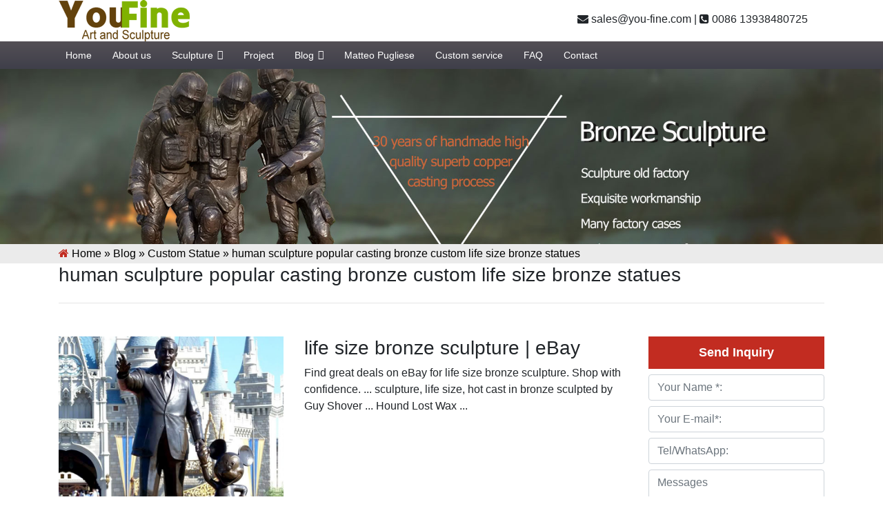

--- FILE ---
content_type: text/html; charset=UTF-8
request_url: https://www.statuesart.com/human-sculpture-popular-casting-bronze-custom-life-size-bronze-statues.html
body_size: 7660
content:
  <!DOCTYPE html>

<html lang="ru">

<head>

<meta charset="utf-8">

<meta http-equiv="X-UA-Compatible" content="IE=edge,chrome=1">

<meta name="viewport" content="width=device-width, minimum-scale=0.5, maximum-scale=2.0, user-scalable=yes, initial-scale=1.0">

<title>human sculpture popular casting bronze custom life size bronze statues-

Fine Art Bronze Animal/Military/Custom Statues/Sculptures for Sale
</title>

<meta name="keywords" content="
garden custom bust sculpture for sale,
life size custom bronze statues foundry,
life size custom garden statues supplier"/>

<meta name="description" content="<br />
<b>Warning</b>:  count(): Parameter must be an array or an object that implements Countable in <b>/www/wwwroot/www.statuesart.com/wp-includes/post-template.php</b> on line <b>284</b><br />
">

<link rel="stylesheet" type="text/css" href="https://www.statuesart.com/wp-content/themes/Foam/css/font-awesome.min.css"/>
<link href="https://www.statuesart.com/wp-content/themes/Foam/css/bootstrap.min.css" rel="stylesheet">
<link href="https://www.statuesart.com/wp-content/themes/Foam/css/mdb.min.css" rel="stylesheet">
<link href="https://www.statuesart.com/wp-content/themes/Foam/css/modal-box.min.css" rel="stylesheet">
<link rel="shortcut icon" href="https://www.statuesart.com/favicon.ico"  >
<link rel="alternate" type="application/rss+xml" title="Fine Art Bronze Animal/Military/Custom Statues/Sculptures for Sale &raquo; human sculpture popular casting bronze custom life size bronze statues评论Feed" href="https://www.statuesart.com/human-sculpture-popular-casting-bronze-custom-life-size-bronze-statues.html/feed" />
<link rel='stylesheet' id='wp-block-library-css'  href='https://www.statuesart.com/wp-includes/css/dist/block-library/style.min.css?ver=5.0.22' type='text/css' media='all' />
<link rel='stylesheet' id='megamenu-css'  href='https://www.statuesart.com/wp-content/uploads/maxmegamenu/style.css?ver=30a7c4' type='text/css' media='all' />
<link rel='stylesheet' id='dashicons-css'  href='https://www.statuesart.com/wp-includes/css/dashicons.min.css?ver=5.0.22' type='text/css' media='all' />
<link rel='https://api.w.org/' href='https://www.statuesart.com/wp-json/' />
<link rel='prev' title='commission a statue antique bronze nude statue costs' href='https://www.statuesart.com/commission-a-statue-antique-bronze-nude-statue-costs.html' />
<link rel='next' title='human sculpture popular metal art personalized statue' href='https://www.statuesart.com/human-sculpture-popular-metal-art-personalized-statue.html' />
<link rel="alternate" type="application/json+oembed" href="https://www.statuesart.com/wp-json/oembed/1.0/embed?url=https%3A%2F%2Fwww.statuesart.com%2Fhuman-sculpture-popular-casting-bronze-custom-life-size-bronze-statues.html" />
<link rel="alternate" type="text/xml+oembed" href="https://www.statuesart.com/wp-json/oembed/1.0/embed?url=https%3A%2F%2Fwww.statuesart.com%2Fhuman-sculpture-popular-casting-bronze-custom-life-size-bronze-statues.html&#038;format=xml" />
<style type="text/css">/** Mega Menu CSS: fs **/</style>
	
<link rel="stylesheet" href="https://www.statuesart.com/wp-content/themes/Foam/css/layout.css"/>

<script type="text/javascript" src="https://www.statuesart.com/wp-content/themes/Foam/js/jquery-3.3.1.min.js"></script>


</head>

<body>

	<section class="header">
		<div class="container">
			<div class="topleft float-left">
				<a href="https://www.statuesart.com"><img src="https://www.statuesart.com/wp-content/themes/Foam/images/logo.png"></a>
			</div>
			<div class="top float-right mr-4  mt-3">
				<p><a href="mailto:sales@you-fine.com"><i class="fa fa-envelope"></i> sales@you-fine.com</a> | <a href="tel:0086 13938480725"><i class="fa fa-phone-square"></i> 0086 13938480725</a>  </p>
			</div>
			<div class="clearfix"></div>
		</div>
			<nav>
				<div class="container">
					<div id="mega-menu-wrap-header-menu" class="mega-menu-wrap"><div class="mega-menu-toggle" tabindex="0"><div class="mega-toggle-blocks-left"></div><div class="mega-toggle-blocks-center"></div><div class="mega-toggle-blocks-right"><div class='mega-toggle-block mega-menu-toggle-block mega-toggle-block-1' id='mega-toggle-block-1'><span class='mega-toggle-label'><span class='mega-toggle-label-closed'>MENU</span><span class='mega-toggle-label-open'>MENU</span></span></div></div></div><ul id="mega-menu-header-menu" class="mega-menu max-mega-menu mega-menu-horizontal mega-no-js" data-event="hover_intent" data-effect="fade_up" data-effect-speed="400" data-effect-mobile="slide" data-effect-speed-mobile="400" data-mobile-force-width="false" data-second-click="close" data-document-click="collapse" data-vertical-behaviour="standard" data-breakpoint="600" data-unbind="true"><li class='mega-menu-item mega-menu-item-type-custom mega-menu-item-object-custom mega-menu-item-home mega-align-bottom-left mega-menu-flyout mega-menu-item-14' id='mega-menu-item-14'><a class="mega-menu-link" href="http://www.statuesart.com" tabindex="0">Home</a></li><li class='mega-menu-item mega-menu-item-type-post_type mega-menu-item-object-page mega-align-bottom-left mega-menu-flyout mega-menu-item-13' id='mega-menu-item-13'><a class="mega-menu-link" href="https://www.statuesart.com/about-us" tabindex="0">About us</a></li><li class='mega-menu-item mega-menu-item-type-taxonomy mega-menu-item-object-category mega-menu-item-has-children mega-align-bottom-left mega-menu-flyout mega-menu-item-11' id='mega-menu-item-11'><a class="mega-menu-link" href="https://www.statuesart.com/sculpture" aria-haspopup="true" tabindex="0">Sculpture<span class="mega-indicator"></span></a>
<ul class="mega-sub-menu">
<li class='mega-menu-item mega-menu-item-type-taxonomy mega-menu-item-object-category mega-menu-item-70060' id='mega-menu-item-70060'><a class="mega-menu-link" href="https://www.statuesart.com/sculpture/bronze-statue-sculpture">Bronze Statue</a></li><li class='mega-menu-item mega-menu-item-type-taxonomy mega-menu-item-object-category mega-menu-item-70136' id='mega-menu-item-70136'><a class="mega-menu-link" href="https://www.statuesart.com/sculpture/classic-sculpture">Classic Sculpture</a></li><li class='mega-menu-item mega-menu-item-type-taxonomy mega-menu-item-object-category mega-menu-item-70059' id='mega-menu-item-70059'><a class="mega-menu-link" href="https://www.statuesart.com/sculpture/bronze-animal-sculpture">Bronze animal</a></li><li class='mega-menu-item mega-menu-item-type-taxonomy mega-menu-item-object-category mega-menu-item-70137' id='mega-menu-item-70137'><a class="mega-menu-link" href="https://www.statuesart.com/sculpture/custom-sculpture">Custom Sculpture</a></li></ul>
</li><li class='mega-menu-item mega-menu-item-type-taxonomy mega-menu-item-object-category mega-align-bottom-left mega-menu-flyout mega-menu-item-10' id='mega-menu-item-10'><a class="mega-menu-link" href="https://www.statuesart.com/project" tabindex="0">Project</a></li><li class='mega-menu-item mega-menu-item-type-taxonomy mega-menu-item-object-category mega-current-post-ancestor mega-menu-item-has-children mega-align-bottom-left mega-menu-flyout mega-menu-item-39838' id='mega-menu-item-39838'><a class="mega-menu-link" href="https://www.statuesart.com/blog" aria-haspopup="true" tabindex="0">Blog<span class="mega-indicator"></span></a>
<ul class="mega-sub-menu">
<li class='mega-menu-item mega-menu-item-type-taxonomy mega-menu-item-object-category mega-menu-item-39840' id='mega-menu-item-39840'><a class="mega-menu-link" href="https://www.statuesart.com/blog/bronze-horse-garden-statue">Bronze horse garden statue</a></li><li class='mega-menu-item mega-menu-item-type-taxonomy mega-menu-item-object-category mega-menu-item-39839' id='mega-menu-item-39839'><a class="mega-menu-link" href="https://www.statuesart.com/blog/bronze-deer-garden-statue">Bronze deer garden statue</a></li><li class='mega-menu-item mega-menu-item-type-taxonomy mega-menu-item-object-category mega-menu-item-39855' id='mega-menu-item-39855'><a class="mega-menu-link" href="https://www.statuesart.com/blog/bronze-military-statue">Bronze military statue</a></li><li class='mega-menu-item mega-menu-item-type-taxonomy mega-menu-item-object-category mega-current-post-ancestor mega-current-menu-parent mega-current-post-parent mega-menu-item-39856' id='mega-menu-item-39856'><a class="mega-menu-link" href="https://www.statuesart.com/blog/custom-statue">Custom Statue</a></li></ul>
</li><li class='mega-menu-item mega-menu-item-type-post_type mega-menu-item-object-page mega-align-bottom-left mega-menu-flyout mega-menu-item-34518' id='mega-menu-item-34518'><a class="mega-menu-link" href="https://www.statuesart.com/matteo-pugliese" tabindex="0">Matteo Pugliese</a></li><li class='mega-menu-item mega-menu-item-type-post_type mega-menu-item-object-page mega-align-bottom-left mega-menu-flyout mega-menu-item-31' id='mega-menu-item-31'><a class="mega-menu-link" href="https://www.statuesart.com/custom-service" tabindex="0">Custom service</a></li><li class='mega-menu-item mega-menu-item-type-post_type mega-menu-item-object-page mega-align-bottom-left mega-menu-flyout mega-menu-item-32' id='mega-menu-item-32'><a class="mega-menu-link" href="https://www.statuesart.com/faq" tabindex="0">FAQ</a></li><li class='mega-menu-item mega-menu-item-type-post_type mega-menu-item-object-page mega-align-bottom-left mega-menu-flyout mega-menu-item-12' id='mega-menu-item-12'><a class="mega-menu-link" href="https://www.statuesart.com/contact" tabindex="0">Contact</a></li></ul></div>				</div>
			</nav>
		</div>
	</section>



	
	<section class="banner-cat">
				<img src="https://www.statuesart.com/wp-content/themes/Foam/images/banner.jpg">
			</section>



<div class="lov">

	<div class="container">

 		<div id="crumbs"> <i class="fa fa-home"></i>  Home &raquo; <a href="https://www.statuesart.com/blog">Blog</a> &raquo; <a href="https://www.statuesart.com/blog/custom-statue">Custom Statue</a> &raquo; <span>human sculpture popular casting bronze custom life size bronze statues</span></div> 	

	</div>

</div>






    <section class="single-post-area">

        <div class="container">

        	<h1 class="mb-4 h3">human sculpture popular casting bronze custom life size bronze statues</h1>

        	<hr>

           



      


            
        	<div class="row mt-5">

    		  <div class="col-md-9">

    			

                
                     

                    
                        <div class="row mb-4">

                            <div class="col-md-5">

                                <img src="/wp-content/themes/Foam/load/518/1(6).jpg" alt ="life size bronze sculpture | eBay">

                            </div>

                            <div class="col-md-7">

                                <h3>life size bronze sculpture | eBay</h3>

                                <p>Find great deals on eBay for life size bronze sculpture. Shop with confidence. ... sculpture, life size, hot cast in bronze sculpted by Guy Shover ... Hound Lost Wax ... </p>

                            </div>

                        </div>

                    
                        <div class="row mb-4">

                            <div class="col-md-5">

                                <img src="/wp-content/themes/Foam/load/518/1(68).jpg" alt ="popular custom life size bronze statues bronze sculpture for ...">

                            </div>

                            <div class="col-md-7">

                                <h3>popular custom life size bronze statues bronze sculpture for ...</h3>

                                <p>popular custom life size bronze statues bronze sculpture for backyard custom statue of yourself bronze statue human statue costs ... custom statue of yourself-You Fine Sculpture - cnstatue.com. Life Size Custom Made from Photo Bronze Statue John Fitzgerald Kennedy with Child Design Replica for Sale from China Foundry–BOKK-512. </p>

                            </div>

                        </div>

                    
                        <div class="row mb-4">

                            <div class="col-md-5">

                                <img src="/wp-content/themes/Foam/load/518/1(40).jpg" alt ="Wholesale Fine Art bronze statues/sculptures,animal ...">

                            </div>

                            <div class="col-md-7">

                                <h3>Wholesale Fine Art bronze statues/sculptures,animal ...</h3>

                                <p>YouFine Art Sculpture foundry reflects her broad versatility, imaginative creativity and extensive knowledgeable of animal and human anatomy. As a professional artist, YouFine is commissioned to create many different subjects, styles and sizes of custom bronze statues. </p>

                            </div>

                        </div>

                    
                        <div class="row mb-4">

                            <div class="col-md-5">

                                <img src="/wp-content/themes/Foam/load/518/1(33).jpg" alt ="Human Designs Archives - All Classics Ltd - Custom Bronze ...">

                            </div>

                            <div class="col-md-7">

                                <h3>Human Designs Archives - All Classics Ltd - Custom Bronze ...</h3>

                                <p>This amazing life-size, heavy cast bronze of the greatest of all time, Muhammad Ali. Finished museum quality hot melted metal bronze statue 6ft 6in high with base and the base is 29in wide round. </p>

                            </div>

                        </div>

                    
                        <div class="row mb-4">

                            <div class="col-md-5">

                                <img src="/wp-content/themes/Foam/load/518/1(61).jpg" alt ="Landing Page | Big Statues">

                            </div>

                            <div class="col-md-7">

                                <h3>Landing Page | Big Statues</h3>

                                <p>“BIG Statues provided us with a great sculpture for a Veterans Memorial. The piece was a great hit with our community and we have commissioned Matt with a new bronze to be unveiled in the Fall. Flying Doves and Gold Star Banner.” </p>

                            </div>

                        </div>

                    
                        <div class="row mb-4">

                            <div class="col-md-5">

                                <img src="/wp-content/themes/Foam/load/518/1(40).jpg" alt ="Life Size Human Sculpture, Life Size Human Sculpture ...">

                            </div>

                            <div class="col-md-7">

                                <h3>Life Size Human Sculpture, Life Size Human Sculpture ...</h3>

                                <p>Life size human sculpture products are most popular in North America, Mid East, and Western Europe. You can ensure product safety by selecting from certified suppliers, including 132 with Other, 32 with ISO9001, and 1 with BSCI certification. </p>

                            </div>

                        </div>

                    
                        <div class="row mb-4">

                            <div class="col-md-5">

                                <img src="/wp-content/themes/Foam/load/518/1(16).jpg" alt ="Bronze Statues : Custom Sculptures : Bronze ... - Bronze Casting">

                            </div>

                            <div class="col-md-7">

                                <h3>Bronze Statues : Custom Sculptures : Bronze ... - Bronze Casting</h3>

                                <p>We specialize in custom commissioned bronze statues, custom bronze and marble sculpture for corporate, school, religious, sports, military, health care, government, community, home and more. We are second to none when it comes to custom bust and full figure statues, animals, Military statues, sports figures any other type of statue in any size. </p>

                            </div>

                        </div>

                    
                        <div class="row mb-4">

                            <div class="col-md-5">

                                <img src="/wp-content/themes/Foam/load/518/1(17).jpg" alt ="Life Size Bronze Sculpture, Life Size Bronze Sculpture ...">

                            </div>

                            <div class="col-md-7">

                                <h3>Life Size Bronze Sculpture, Life Size Bronze Sculpture ...</h3>

                                <p>There are 16,114 life size bronze sculpture suppliers, mainly located in Asia. The top supplying countries are China (Mainland), India, and Japan, which supply 99%, 1%, and 1% of life size bronze sculpture respectively. Life size bronze sculpture products are most popular in North America, Western Europe, and Domestic Market. </p>

                            </div>

                        </div>

                    
                        <div class="row mb-4">

                            <div class="col-md-5">

                                <img src="/wp-content/themes/Foam/load/518/1(11).jpg" alt ="Life Size Bronze Statue | eBay">

                            </div>

                            <div class="col-md-7">

                                <h3>Life Size Bronze Statue | eBay</h3>

                                <p>signed on front &quot; aug. life size bronze of a woman. 63&quot;tall, 27 &quot; wide and about 27&quot; deep. or you can arrange to have it picked up at. raj 1.708 423.0059. </p>

                            </div>

                        </div>

                    
                        <div class="row mb-4">

                            <div class="col-md-5">

                                <img src="/wp-content/themes/Foam/load/518/1(44).jpg" alt ="Custom Bronze Sculptures Bronze Statues">

                            </div>

                            <div class="col-md-7">

                                <h3>Custom Bronze Sculptures Bronze Statues</h3>

                                <p>For a quote on custom bronze sculpture, bronze statues, commission a bronze monument or custom architectural bronze contact Stan Watts: 1 (801)967-0557 email: atlasbronze@hotmail.com.  Stan Watts and his bronze foundry team of bronze artists at Atlas Bronze Casting can help you make your concept for a custom bronze sculpture a reality. As sculptor and owner of Atlas Bronze Casting, Stan Watts can see your custom bronze sculpture through from idea to finished bronze statue. </p>

                            </div>

                        </div>

                    
                
    				

        <hr>            

        

        

        <div class="related-pro mt-5">

        	

        	<h4 class="mb-4">Product related</h4>

        	<div class="row">


		<div class="col-md-4 mb-4">

			<div class="cat_list p-2 hoverable">

				<a href="https://www.statuesart.com/life-size-little-boy-custom-bronze-statue-for-customers.html" title="Life Size Little Boy Custom Bronze Statue for Customers">

				<img src="https://www.statuesart.com/wp-content/uploads/2021/01/Life-Size-Little-Boy-Custom-Bronze-Statue-for-Sale-2.jpg" alt="Life Size Little Boy Custom Bronze Statue for Customers">

				</a>

				<h3 class="text-center mt-3"><a href="https://www.statuesart.com/life-size-little-boy-custom-bronze-statue-for-customers.html" title="Life Size Little Boy Custom Bronze Statue for Customers">Life Size Little Boy Custom Bronze Statue for Customers</a></h3>

			</div>

		</div>

		
		<div class="col-md-4 mb-4">

			<div class="cat_list p-2 hoverable">

				<a href="https://www.statuesart.com/anthropomorphic-design-bronze-bull-statues-for-outdoor-decor-for-sale-bokk-939.html" title="Anthropomorphic Design Bronze Bull Statues for Outdoor Decor for Sale BOKK-939">

				<img src="https://www.statuesart.com/wp-content/uploads/2022/04/Anthropomorphic-Design-Bronze-Bull-Statues-for-Outdoor-Decor-for-Sale-BOKK-939-2-600x600.jpg" alt="Anthropomorphic Design Bronze Bull Statues for Outdoor Decor for Sale BOKK-939">

				</a>

				<h3 class="text-center mt-3"><a href="https://www.statuesart.com/anthropomorphic-design-bronze-bull-statues-for-outdoor-decor-for-sale-bokk-939.html" title="Anthropomorphic Design Bronze Bull Statues for Outdoor Decor for Sale BOKK-939">Anthropomorphic Design Bronze Bull Statues for Outdoor Decor for Sale BOKK-939</a></h3>

			</div>

		</div>

		
		<div class="col-md-4 mb-4">

			<div class="cat_list p-2 hoverable">

				<a href="https://www.statuesart.com/classical-greek-god-bronze-hercules-sculpture-manufacturer-bokk-996.html" title="Classical Greek God Bronze Hercules Sculpture Manufacturer BOKK-996">

				<img src="https://www.statuesart.com/wp-content/uploads/2022/03/Classical-Greek-God-Bronze-Hercules-Sculpture-Manufacturer-BOKK-996-1-600x600.jpg" alt="Classical Greek God Bronze Hercules Sculpture Manufacturer BOKK-996">

				</a>

				<h3 class="text-center mt-3"><a href="https://www.statuesart.com/classical-greek-god-bronze-hercules-sculpture-manufacturer-bokk-996.html" title="Classical Greek God Bronze Hercules Sculpture Manufacturer BOKK-996">Classical Greek God Bronze Hercules Sculpture Manufacturer BOKK-996</a></h3>

			</div>

		</div>

		
		<div class="col-md-4 mb-4">

			<div class="cat_list p-2 hoverable">

				<a href="https://www.statuesart.com/life-size-bronze-standing-horse-statue-sculpture-for-outdoor-garden-bokk-76.html" title="Life Size Bronze Standing Horse Statue Sculpture for Outdoor Garden BOKK-76">

				<img src="https://www.statuesart.com/wp-content/uploads/2020/07/Life-Size-Bronze-Standing-Horse-Statue-Sculpture-for-Outdoor-Garden-BOKK-76.jpg" alt="Life Size Bronze Standing Horse Statue Sculpture for Outdoor Garden BOKK-76">

				</a>

				<h3 class="text-center mt-3"><a href="https://www.statuesart.com/life-size-bronze-standing-horse-statue-sculpture-for-outdoor-garden-bokk-76.html" title="Life Size Bronze Standing Horse Statue Sculpture for Outdoor Garden BOKK-76">Life Size Bronze Standing Horse Statue Sculpture for Outdoor Garden BOKK-76</a></h3>

			</div>

		</div>

		
		<div class="col-md-4 mb-4">

			<div class="cat_list p-2 hoverable">

				<a href="https://www.statuesart.com/large-outdoor-bronze-whale-sculpture-factory-supply-bokk-982.html" title="Large Outdoor Bronze Whale Sculpture Factory Supply BOKK-982">

				<img src="https://www.statuesart.com/wp-content/uploads/2022/05/Large-Outdoor-Bronze-Whale-Sculpture-Factory-Supply-BOKK-982-1-600x600.jpg" alt="Large Outdoor Bronze Whale Sculpture Factory Supply BOKK-982">

				</a>

				<h3 class="text-center mt-3"><a href="https://www.statuesart.com/large-outdoor-bronze-whale-sculpture-factory-supply-bokk-982.html" title="Large Outdoor Bronze Whale Sculpture Factory Supply BOKK-982">Large Outdoor Bronze Whale Sculpture Factory Supply BOKK-982</a></h3>

			</div>

		</div>

		
		<div class="col-md-4 mb-4">

			<div class="cat_list p-2 hoverable">

				<a href="https://www.statuesart.com/life-size-bronze-custom-rugby-player-statue-for-sale-bok1-175.html" title="Life-size Bronze Custom Rugby Player Statue for sale BOK1-175">

				<img src="https://www.statuesart.com/wp-content/uploads/2022/02/Life-size-Bronze-Custom-Rugby-Player-Statue-for-sale-BOK1-175-600x600.jpg" alt="Life-size Bronze Custom Rugby Player Statue for sale BOK1-175">

				</a>

				<h3 class="text-center mt-3"><a href="https://www.statuesart.com/life-size-bronze-custom-rugby-player-statue-for-sale-bok1-175.html" title="Life-size Bronze Custom Rugby Player Statue for sale BOK1-175">Life-size Bronze Custom Rugby Player Statue for sale BOK1-175</a></h3>

			</div>

		</div>

		
		</div>

        </div>

        

        

        

        		</div>

        		<div class="col-md-3">

        			<aside>

	<h2 class="text-center">Send Inquiry</h2>

	<form action="//www.cnstatue.com/data/post.php" method="post">

		<input type="text" name="name" class="form-control mb-2" placeholder="Your Name *:" />

		<input type="text" name="email" class="form-control mb-2" placeholder="Your E-mail*:" />

		<input type="text" name="tel" class="form-control mb-2" placeholder="Tel/WhatsApp:" />

		<textarea name="message" class="form-control mb-2" placeholder="Messages"></textarea>

		<button class="btn btn-sm btn-dark" name="submit">Sumbit</button>

	</form>

	<h2 class="text-center mt-4">Category</h2>
	<ul class="list-unstyled cate-side">

		
		
		<li ><a href="https://www.statuesart.com/sculpture/bronze-statue-sculpture" class="justify-content-between d-flex" ><p>Bronze Statue</p> <p>49</p></a></li>

		
		<li ><a href="https://www.statuesart.com/sculpture/bronze-animal-sculpture" class="justify-content-between d-flex" ><p>Bronze animal</p> <p>33</p></a></li>

		
		<li ><a href="https://www.statuesart.com/sculpture/classic-sculpture" class="justify-content-between d-flex" ><p>Classic Sculpture</p> <p>4</p></a></li>

		
		<li ><a href="https://www.statuesart.com/sculpture/custom-sculpture" class="justify-content-between d-flex" ><p>Custom Sculpture</p> <p>35</p></a></li>

			</ul>

	<h2 class="text-center">Recent posts</h2>

	<ul class="list-unstyled side-post">

		
		<li><a href="https://www.statuesart.com/famous-bronze-fearless-girl-statue-replica-for-sale.html">Famous Bronze Fearless Girl Statue Replica for Sale BOKK-021</a></li>

		
		<li><a href="https://www.statuesart.com/bronze-lion-with-wings-statue-for-sale.html">Bronze Lion with Wings Statue for Sale</a></li>

		
		<li><a href="https://www.statuesart.com/albert-einstein-sitting-on-bench-bronze-statue.html">Albert Einstein Sitting on Bench Bronze Statue</a></li>

		
		<li><a href="https://www.statuesart.com/bronze-three-wise-monkey-statues-outdoor.html">Bronze Three Wise Monkey Statues Outdoor BOKK-376</a></li>

		
		<li><a href="https://www.statuesart.com/high-quality-large-bronze-poseidon-statue-for-sale.html">High Quality Large Bronze Poseidon Statue for Sale</a></li>

		
		<li><a href="https://www.statuesart.com/life-size-outdoor-bronze-jordan-jumping-statue-for-sale-bok1-105.html">Life-size Outdoor Bronze Jordan Jumping Statue for Sale</a></li>

		
		<li><a href="https://www.statuesart.com/golden-bronze-cast-lady-justice-sculpture-for-sale.html">Golden Bronze Cast Lady Justice Sculpture for Sale</a></li>

		
		<li><a href="https://www.statuesart.com/classic-bronze-berlin-knight-on-horseback-to-assassinate-lion-sculpture-for-sale-bfi-013.html">Classic Bronze Berlin Knight on Horseback to Assassinate Lion Sculpture for Sale BFI-013</a></li>

		
		<li><a href="https://www.statuesart.com/custom-antique-bronze-horse-head-statue-for-sale-bokk-588.html">Custom Antique Bronze Horse Head Statue for Sale BOKK-588</a></li>

		
		<li><a href="https://www.statuesart.com/famous-life-size-austrian-bronze-knight-blocking-horse-sculpture-for-sale-bfi-009.html">Famous Life Size Austrian Bronze Knight Blocking Horse Sculpture for Sale BFI-009</a></li>

		
	</ul>

</aside>
        		</div>

        	</div>

                       

            

                    

        </div>

    </section>

   


<section class="search-course-area relative">
				<div class="overlay overlay-bg"></div>
				<div class="container">
					<div class="row justify-content-between align-items-center">
						<div class="col-lg-7 col-md-6 search-course-left">
							<h1 class="text-white">
								About us
							</h1>
							<p class="text-white">
								YouFine foundry includes custom bronze children’s portraits, custom made full size figure portraits, custom bronze US Military statues and bronze Veterans monuments, custom bronze dog statues and life-size dog portraits, heroic size custom bronze monuments and custom life-size bronze portrait memorial statues. Some of these statues may be limited edition releases but most are commissioned custom made bronze sculptures created by YouFine for governments, business, military, families, and non profits.What ever the subject matter, YouFine can create a custom bronze statue or monument that will touch the hearts of those who see it. She has a knack for making life-size bronze portrait statues that actually look like the individual.
							</p>
							<div class="row details-content">
								<div class="col single-detials">
									<span class="lnr lnr-graduation-hat"></span>
									<a href="#"><h4>Sculpture factory</h4></a>		
									<p class="text-grey">
										
									</p>						
								</div>
								<div class="col single-detials">
									<span class="lnr lnr-license"></span>
									<a href="#"><h4>Get a good evaluation from the customer</h4></a>		
									<p class="text-grey">
										
									</p>						
								</div>								
							</div>
						</div>
						<div class="col-lg-4 col-md-6 search-course-right section-gap">
							<form class="form-wrap" action="//www.cnstatue.com/data/post.php" method="post">
								<h4 class="text-white pb-20 text-center mb-30">Send to us</h4>		
								<input type="text" class="form-control" name="name" placeholder=" Your name" onfocus="this.placeholder = ''" onblur="this.placeholder = 'Your name'">
								<input type="phone" class="form-control" name="tel" placeholder="Your Tel" onfocus="this.placeholder = ''" onblur="this.placeholder = 'Your Tel'">
								<input type="email" class="form-control" name="email" placeholder="Your Email" onfocus="this.placeholder = ''" onblur="this.placeholder = 'Your Email'">
								<textarea class="form-control" name="message" placeholder="Message" onfocus="this.placeholder = ''" onblur="this.placeholder = 'Message'"></textarea>									
								<button name="submit" class="primary-btn text-uppercase">Submit</button>
							
						</div>
					</div>
				</div>	
			</section>


    

    

      



<div class="container">



	    <div class="tags-pro">



         The tags :<small> <a href="https://www.statuesart.com/tag/art-bronze-sculptures" rel="tag">
art bronze sculptures</a></small> | <small><a href="https://www.statuesart.com/tag/large-outdoor-bronze-sculptures" rel="tag">
large outdoor bronze sculptures</a></small> | <small><a href="https://www.statuesart.com/tag/custom-bronze-sculptures" rel="tag">custom bronze sculptures</a></small>


    </div>



</div>




	<footer class="pb-3">

		<div class="container pt-4">

			<div class="row">

				<div class="col-md-5">

					<h3 class="text-white">Send message</h3>

					<form action="//www.cnstatue.com/data/post.php" method="post">

					<div class="row">



						<div class="col-sm-6 mb-3">

							<input class="form-control" type="text" name="name" placeholder="* Your name :" />

						</div>

						<div class="col-sm-6  mb-3 ml-md-0 pl-md-0">

							<input class="form-control" type="text" name="email" placeholder="* Your Email：" />

						</div>

						<div class="col-sm-6  mb-3">

							<input class="form-control" type="text" name="tel" placeholder="Tel/WhatsApp：" />

						</div>

						<div class="col-sm-6  mb-3 ml-md-0 pl-md-0">

							<input class="form-control" type="text" name="country" placeholder=" Country：" />

						</div>

						<div class="col-sm-12">

							<textarea class="form-control" name="message" placeholder="* Messages:"></textarea>

							<button name="submit" class="mt-3 btn btn-danger px-5 btn-sm">Submit</button>

						</div>

					</div>

					</form>

				</div>

				<div class="col-md-4 fpro">

					<h3 class="text-white">Recent post</h3>

					

						<ul class="list-unstyled">

						
							<li><i class="fa fa-circle" aria-hidden="true"></i> <a href="https://www.statuesart.com/famous-bronze-fearless-girl-statue-replica-for-sale.html" title="">Famous Bronze Fearless Girl Statue Replica for Sale BOKK-021</a>

							</li>

							
							<li><i class="fa fa-circle" aria-hidden="true"></i> <a href="https://www.statuesart.com/bronze-lion-with-wings-statue-for-sale.html" title="">Bronze Lion with Wings Statue for Sale</a>

							</li>

							
							<li><i class="fa fa-circle" aria-hidden="true"></i> <a href="https://www.statuesart.com/albert-einstein-sitting-on-bench-bronze-statue.html" title="">Albert Einstein Sitting on Bench Bronze Statue</a>

							</li>

							
							<li><i class="fa fa-circle" aria-hidden="true"></i> <a href="https://www.statuesart.com/bronze-three-wise-monkey-statues-outdoor.html" title="">Bronze Three Wise Monkey Statues Outdoor BOKK-376</a>

							</li>

							
							<li><i class="fa fa-circle" aria-hidden="true"></i> <a href="https://www.statuesart.com/high-quality-large-bronze-poseidon-statue-for-sale.html" title="">High Quality Large Bronze Poseidon Statue for Sale</a>

							</li>

							
							<li><i class="fa fa-circle" aria-hidden="true"></i> <a href="https://www.statuesart.com/life-size-outdoor-bronze-jordan-jumping-statue-for-sale-bok1-105.html" title="">Life-size Outdoor Bronze Jordan Jumping Statue for Sale</a>

							</li>

							
							<li><i class="fa fa-circle" aria-hidden="true"></i> <a href="https://www.statuesart.com/golden-bronze-cast-lady-justice-sculpture-for-sale.html" title="">Golden Bronze Cast Lady Justice Sculpture for Sale</a>

							</li>

							
							<li><i class="fa fa-circle" aria-hidden="true"></i> <a href="https://www.statuesart.com/classic-bronze-berlin-knight-on-horseback-to-assassinate-lion-sculpture-for-sale-bfi-013.html" title="">Classic Bronze Berlin Knight on Horseback to Assassinate Lion Sculpture for Sale BFI-013</a>

							</li>

							
						</ul>

				</div>

				<div class="col-md-3">

					<h3 class="text-white">Contact us</h3>

					<ul class="list-unstyled">

                        <li><a href="mailto:sales@you-fine.com"><i class="fa fa-envelope"></i> Email: sales@you-fine.com</a></li>

                        <li><a href="#"><i class="fa fa-whatsapp"></i> Whatsapp: 0086 13938480725</a></li>

                        <li><a href="tel:0086 13938480725"><i class="fa fa-volume-control-phone" aria-hidden="true"></i> Tel:0086 13938480725</a></li>

                        <li><a href="#"><i class="fa fa-wechat" aria-hidden="true"></i> Wechat:13938480725</a></li>

                        <li><a href="#"><i class="fa fa-home" aria-hidden="true"></i> Add :  Quyang County, Hebei Province, China.</a></li>

                        

                    </ul>

				</div>

				

			</div>



		</div>

		<hr>

		<p class="text-center text-white">

			

			Copyright ©2005--2026 Trevi Art Gallery Co.,Ltd Privacy Policy All rights reserved<a class="text-grey" href="/sitemap.xml">Sitemap</a></p>

	</footer>



<div id="my-modal">

	<div class="form_tc">

		<div class="top_tac text-center pb-3">

			<h3 class=" text-white pt-3">Looking for bronze sculpture ?</h3>

			<p class="text-white mt-2">Tell us what you need by filling in the form</p>

		</div>

		

		<form action="//www.cnstatue.com/data/post.php" method="post" class="p-3">

			<div class="row">

				<div class="col-md-6 mt-3">

					<input type="text" name="name" class="form-control" placeholder="Your Name *" />

				</div>

				<div class="col-md-6 mt-3">

					<input type="text" name="email" class="form-control" placeholder="Your E-mail *" />

				</div>

				<div class="col-md-6 mt-3">

					<input type="text" name="tel" class="form-control" placeholder="Tel/Whatsapp " />

				</div>

				<div class="col-md-6 mt-3">

					<input type="text" name="product" class="form-control" placeholder="Products *" />

				</div>

				<div class="col-md-12 mt-3">

					<textarea name="message" class="form-control" placeholder="Messages"></textarea>

				</div>

				<div class="col-md-12 mt-3">

					<button name="submit" class="btn btn-danger text-white">Submit</button>

				</div>

			</div>



		</form>

	</div>

</div>



<script type="text/javascript" src="https://www.statuesart.com/wp-content/themes/Foam/js/popper.min.js"></script>

<script type="text/javascript" src="https://www.statuesart.com/wp-content/themes/Foam/js/modal-box.min.js"></script>

<script type="text/javascript">

    $(document).ready(function() {

        $("#my-modal").wgModal({

            triggerElement: '.open-modal',

             openDelay:15000,

        });

    });

</script>

<script type="text/javascript" src="https://www.statuesart.com/wp-content/themes/Foam/js/bootstrap.min.js"></script>

<script type="text/javascript" src="https://www.statuesart.com/wp-content/themes/Foam/js/mdb.min.js"></script>

<script type="text/javascript">

$(document).ready(function(){

	$(".pro-detail>table").wrap("<div class='table-s'></div>");

	//$('').bofore('div.table-s');

})

	

</script>

<script language="javascript" src="https://drt.zoosnet.net/JS/LsJS.aspx?siteid=DRT10939320&float=1&lng=en"></script>

<script type='text/javascript' src='https://www.statuesart.com/wp-includes/js/jquery/jquery.js?ver=1.12.4'></script>
<script type='text/javascript' src='https://www.statuesart.com/wp-includes/js/jquery/jquery-migrate.min.js?ver=1.4.1'></script>
<script type='text/javascript' src='https://www.statuesart.com/wp-includes/js/hoverIntent.min.js?ver=1.8.1'></script>
<script type='text/javascript'>
/* <![CDATA[ */
var megamenu = {"timeout":"300","interval":"100"};
/* ]]> */
</script>
<script type='text/javascript' src='https://www.statuesart.com/wp-content/plugins/megamenu/js/maxmegamenu.js?ver=2.5.2'></script>
<script type='text/javascript' src='https://www.statuesart.com/wp-includes/js/wp-embed.min.js?ver=5.0.22'></script>


</body>

</html>

